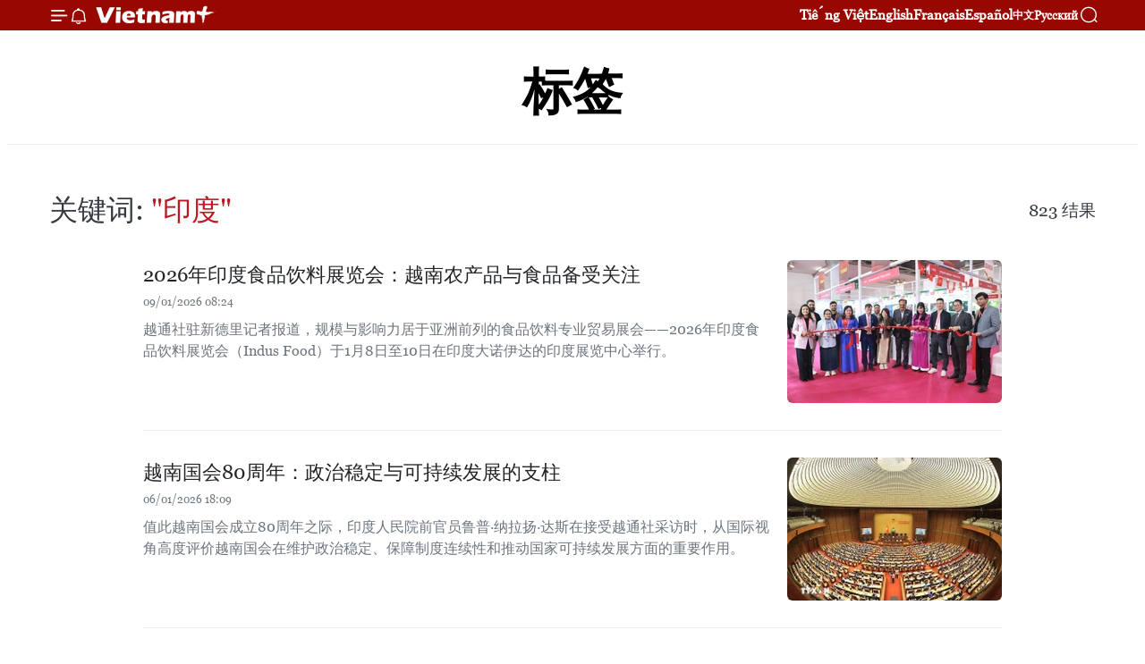

--- FILE ---
content_type: text/html;charset=utf-8
request_url: https://zh.vietnamplus.vn/%E5%8D%B0%E5%BA%A6-tag158.vnp
body_size: 15791
content:
<!DOCTYPE html> <html lang="zh" class="cn"> <head> <title>印度 | Vietnam+ (VietnamPlus)</title> <meta name="description" content="Tin tức, hình ảnh, video clip MỚI NHẤT về 印度 đang được dư luận quan tâm, cập nhật tin tuc 24h trong ngày tại Vietnam+ (VietnamPlus)"/> <meta name="keywords" content="印度, tin tuc , hinh anh , video clip "/> <meta name="news_keywords" content="印度, tin tuc , hinh anh , video clip "/> <meta http-equiv="Content-Type" content="text/html; charset=utf-8" /> <meta http-equiv="X-UA-Compatible" content="IE=edge"/> <meta http-equiv="refresh" content="1800" /> <meta name="revisit-after" content="1 days" /> <meta name="viewport" content="width=device-width, initial-scale=1"> <meta http-equiv="content-language" content="vi" /> <meta name="format-detection" content="telephone=no"/> <meta name="format-detection" content="address=no"/> <meta name="apple-mobile-web-app-capable" content="yes"> <meta name="apple-mobile-web-app-status-bar-style" content="black"> <meta name="apple-mobile-web-app-title" content="Vietnam+ (VietnamPlus)"/> <meta name="referrer" content="no-referrer-when-downgrade"/> <link rel="shortcut icon" href="https://media.vietnamplus.vn/assets/web/styles/img/favicon.ico" type="image/x-icon" /> <link rel="preconnect" href="https://media.vietnamplus.vn"/> <link rel="dns-prefetch" href="https://media.vietnamplus.vn"/> <link rel="preconnect" href="//www.google-analytics.com" /> <link rel="preconnect" href="//www.googletagmanager.com" /> <link rel="preconnect" href="//stc.za.zaloapp.com" /> <link rel="preconnect" href="//fonts.googleapis.com" /> <link rel="preconnect" href="//pagead2.googlesyndication.com"/> <link rel="preconnect" href="//tpc.googlesyndication.com"/> <link rel="preconnect" href="//securepubads.g.doubleclick.net"/> <link rel="preconnect" href="//accounts.google.com"/> <link rel="preconnect" href="//adservice.google.com"/> <link rel="preconnect" href="//adservice.google.com.vn"/> <link rel="preconnect" href="//www.googletagservices.com"/> <link rel="preconnect" href="//partner.googleadservices.com"/> <link rel="preconnect" href="//tpc.googlesyndication.com"/> <link rel="preconnect" href="//za.zdn.vn"/> <link rel="preconnect" href="//sp.zalo.me"/> <link rel="preconnect" href="//connect.facebook.net"/> <link rel="preconnect" href="//www.facebook.com"/> <link rel="dns-prefetch" href="//www.google-analytics.com" /> <link rel="dns-prefetch" href="//www.googletagmanager.com" /> <link rel="dns-prefetch" href="//stc.za.zaloapp.com" /> <link rel="dns-prefetch" href="//fonts.googleapis.com" /> <link rel="dns-prefetch" href="//pagead2.googlesyndication.com"/> <link rel="dns-prefetch" href="//tpc.googlesyndication.com"/> <link rel="dns-prefetch" href="//securepubads.g.doubleclick.net"/> <link rel="dns-prefetch" href="//accounts.google.com"/> <link rel="dns-prefetch" href="//adservice.google.com"/> <link rel="dns-prefetch" href="//adservice.google.com.vn"/> <link rel="dns-prefetch" href="//www.googletagservices.com"/> <link rel="dns-prefetch" href="//partner.googleadservices.com"/> <link rel="dns-prefetch" href="//tpc.googlesyndication.com"/> <link rel="dns-prefetch" href="//za.zdn.vn"/> <link rel="dns-prefetch" href="//sp.zalo.me"/> <link rel="dns-prefetch" href="//connect.facebook.net"/> <link rel="dns-prefetch" href="//www.facebook.com"/> <link rel="dns-prefetch" href="//graph.facebook.com"/> <link rel="dns-prefetch" href="//static.xx.fbcdn.net"/> <link rel="dns-prefetch" href="//staticxx.facebook.com"/> <script> var cmsConfig = { domainDesktop: 'https://zh.vietnamplus.vn', domainMobile: 'https://zh.vietnamplus.vn', domainApi: 'https://zh-api.vietnamplus.vn', domainStatic: 'https://media.vietnamplus.vn', domainLog: 'https://zh-log.vietnamplus.vn', googleAnalytics: 'G\-6R6V6RSN83', siteId: 0, pageType: 12, objectId: 158, adsZone: 0, allowAds: true, adsLazy: true, antiAdblock: true, }; if (window.location.protocol !== 'https:' && window.location.hostname.indexOf('vietnamplus.vn') !== -1) { window.location = 'https://' + window.location.hostname + window.location.pathname + window.location.hash; } var USER_AGENT=window.navigator&&(window.navigator.userAgent||window.navigator.vendor)||window.opera||"",IS_MOBILE=/Android|webOS|iPhone|iPod|BlackBerry|Windows Phone|IEMobile|Mobile Safari|Opera Mini/i.test(USER_AGENT),IS_REDIRECT=!1;function setCookie(e,o,i){var n=new Date,i=(n.setTime(n.getTime()+24*i*60*60*1e3),"expires="+n.toUTCString());document.cookie=e+"="+o+"; "+i+";path=/;"}function getCookie(e){var o=document.cookie.indexOf(e+"="),i=o+e.length+1;return!o&&e!==document.cookie.substring(0,e.length)||-1===o?null:(-1===(e=document.cookie.indexOf(";",i))&&(e=document.cookie.length),unescape(document.cookie.substring(i,e)))}IS_MOBILE&&getCookie("isDesktop")&&(setCookie("isDesktop",1,-1),window.location=window.location.pathname.replace(".amp", ".vnp")+window.location.search,IS_REDIRECT=!0); </script> <meta property="fb:pages" content="120834779440" /> <meta property="fb:app_id" content="1960985707489919" /> <meta name="author" content="Vietnam+ (VietnamPlus)" /> <meta name="copyright" content="Copyright © 2026 by Vietnam+ (VietnamPlus)" /> <meta name="RATING" content="GENERAL" /> <meta name="GENERATOR" content="Vietnam+ (VietnamPlus)" /> <meta content="Vietnam+ (VietnamPlus)" itemprop="sourceOrganization" name="source"/> <meta content="news" itemprop="genre" name="medium"/> <meta name="robots" content="noarchive, max-image-preview:large, index, follow" /> <meta name="GOOGLEBOT" content="noarchive, max-image-preview:large, index, follow" /> <link rel="canonical" href="https://zh.vietnamplus.vn/tag/印度-tag158.vnp" /> <meta property="og:site_name" content="Vietnam+ (VietnamPlus)"/> <meta property="og:rich_attachment" content="true"/> <meta property="og:type" content="website"/> <meta property="og:url" content="https://zh.vietnamplus.vn/tag/印度-tag158.vnp"/> <meta property="og:image" content="https://media.vietnamplus.vn/assets/web/styles/img/social-share.jpg"/> <meta property="og:image:width" content="1200"/> <meta property="og:image:height" content="630"/> <meta property="og:title" content="印度"/> <meta property="og:description" content="Tin tức, hình ảnh, video clip MỚI NHẤT về 印度 đang được dư luận quan tâm, cập nhật tin tuc 24h trong ngày tại Vietnam+ (VietnamPlus)"/> <meta name="twitter:card" value="summary"/> <meta name="twitter:url" content="https://zh.vietnamplus.vn/tag/印度-tag158.vnp"/> <meta name="twitter:title" content="印度"/> <meta name="twitter:description" content="Tin tức, hình ảnh, video clip MỚI NHẤT về 印度 đang được dư luận quan tâm, cập nhật tin tuc 24h trong ngày tại Vietnam+ (VietnamPlus)"/> <meta name="twitter:image" content="https://media.vietnamplus.vn/assets/web/styles/img/social-share.jpg"/> <meta name="twitter:site" content="@Vietnam+ (VietnamPlus)"/> <meta name="twitter:creator" content="@Vietnam+ (VietnamPlus)"/> <script type="application/ld+json"> { "@context": "http://schema.org", "@type": "Organization", "name": "Vietnam+ (VietnamPlus)", "url": "https://zh.vietnamplus.vn", "logo": "https://media.vietnamplus.vn/assets/web/styles/img/logo.png", "foundingDate": "2008", "founders": [ { "@type": "Person", "name": "Thông tấn xã Việt Nam (TTXVN)" } ], "address": [ { "@type": "PostalAddress", "streetAddress": "Số 05 Lý Thường Kiệt - Hà Nội - Việt Nam", "addressLocality": "Hà Nội City", "addressRegion": "Northeast", "postalCode": "100000", "addressCountry": "VNM" } ], "contactPoint": [ { "@type": "ContactPoint", "telephone": "+84-243-941-1349", "contactType": "customer service" }, { "@type": "ContactPoint", "telephone": "+84-243-941-1348", "contactType": "customer service" } ], "sameAs": [ "https://www.facebook.com/VietnamPlus", "https://www.tiktok.com/@vietnamplus", "https://twitter.com/vietnamplus", "https://www.youtube.com/c/BaoVietnamPlus" ] } </script> <script type="application/ld+json"> { "@context" : "https://schema.org", "@type" : "WebSite", "name": "Vietnam+ (VietnamPlus)", "url": "https://zh.vietnamplus.vn", "alternateName" : "Báo điện tử VIETNAMPLUS, Cơ quan của Thông tấn xã Việt Nam (TTXVN)", "potentialAction": { "@type": "SearchAction", "target": { "@type": "EntryPoint", "urlTemplate": "https://zh.vietnamplus.vn/search/?q={search_term_string}" }, "query-input": "required name=search_term_string" } } </script> <script type="application/ld+json"> { "@context":"http://schema.org", "@type":"BreadcrumbList", "itemListElement":[ { "@type":"ListItem", "position":1, "item":{ "@id":"https://zh.vietnamplus.vn/tag/印度-tag158.vnp", "name":"印度" } } ] } </script> <link rel="preload" href="https://media.vietnamplus.vn/assets/web/styles/css/main.min-1.0.14.css" as="style"> <link rel="preload" href="https://media.vietnamplus.vn/assets/web/js/main.min-1.0.33.js" as="script"> <link id="cms-style" rel="stylesheet" href="https://media.vietnamplus.vn/assets/web/styles/css/main.min-1.0.14.css"> <script type="text/javascript"> var _metaOgUrl = 'https://zh.vietnamplus.vn/tag/印度-tag158.vnp'; var page_title = document.title; var tracked_url = window.location.pathname + window.location.search + window.location.hash; </script> <script async="" src="https://www.googletagmanager.com/gtag/js?id=G-6R6V6RSN83"></script> <script> window.dataLayer = window.dataLayer || []; function gtag(){dataLayer.push(arguments);} gtag('js', new Date()); gtag('config', 'G-6R6V6RSN83'); </script> <script async src="https://sp.zalo.me/plugins/sdk.js"></script> </head> <body class=""> <div id="sdaWeb_SdaMasthead" class="rennab rennab-top" data-platform="1" data-position="Web_SdaMasthead"> </div> <header class=" site-header"> <div class="sticky"> <div class="container"> <i class="ic-menu"></i> <i class="ic-bell"></i> <div id="header-news" class="pick-news hidden" data-source="header-latest-news"></div> <a class="small-logo" href="/" title="Vietnam+ (VietnamPlus)">Vietnam+ (VietnamPlus)</a> <ul class="menu"> <li> <a href="https://www.vietnamplus.vn" title="Tiếng Việt" target="_blank">Tiếng Việt</a> </li> <li> <a href="https://en.vietnamplus.vn" title="English" target="_blank" rel="nofollow">English</a> </li> <li> <a href="https://fr.vietnamplus.vn" title="Français" target="_blank" rel="nofollow">Français</a> </li> <li> <a href="https://es.vietnamplus.vn" title="Español" target="_blank" rel="nofollow">Español</a> </li> <li> <a href="https://zh.vietnamplus.vn" title="中文" target="_blank" rel="nofollow">中文</a> </li> <li> <a href="https://ru.vietnamplus.vn" title="Русский" target="_blank" rel="nofollow">Русский</a> </li> </ul> <div class="search-wrapper"> <i class="ic-search"></i> <input type="text" class="search txtsearch" placeholder="关键词"> </div> </div> </div> </header> <div class="site-body"> <div id="sdaWeb_SdaBackground" class="rennab " data-platform="1" data-position="Web_SdaBackground"> </div> <div class="container"> <div class="breadcrumb"> <h2 class="main"> <a href="/" title="印度">标签</a> </h2> </div> <div id="sdaWeb_SdaTop" class="rennab " data-platform="1" data-position="Web_SdaTop"> </div> <div class="search-tags"> <div class="region-text"> <h1 class="keywords">关键词: <span class="search-keyword">"印度"</span></h1> <p class="result"><span class="total-result">823</span> 结果</p> </div> </div> <div class="timeline secondary content-list"> <article class="story" data-id="254858"> <figure class="story__thumb"> <a class="cms-link" href="https://zh.vietnamplus.vn/article-post254858.vnp" title="2026年印度食品饮料展览会：越南农产品与食品备受关注"> <img class="lazyload" src="[data-uri]" data-src="https://mediazh.vietnamplus.vn/images/[base64]/vna-potal-nong-san-thuc-pham-viet-nam-thu-hut-su-quan-tam-tai-indusfood-2026-8519645.jpg.webp" data-srcset="https://mediazh.vietnamplus.vn/images/[base64]/vna-potal-nong-san-thuc-pham-viet-nam-thu-hut-su-quan-tam-tai-indusfood-2026-8519645.jpg.webp 1x, https://mediazh.vietnamplus.vn/images/[base64]/vna-potal-nong-san-thuc-pham-viet-nam-thu-hut-su-quan-tam-tai-indusfood-2026-8519645.jpg.webp 2x" alt="2026年印度食品饮料展览会上越南展位剪彩仪式。图自越通社"> <noscript><img src="https://mediazh.vietnamplus.vn/images/[base64]/vna-potal-nong-san-thuc-pham-viet-nam-thu-hut-su-quan-tam-tai-indusfood-2026-8519645.jpg.webp" srcset="https://mediazh.vietnamplus.vn/images/[base64]/vna-potal-nong-san-thuc-pham-viet-nam-thu-hut-su-quan-tam-tai-indusfood-2026-8519645.jpg.webp 1x, https://mediazh.vietnamplus.vn/images/[base64]/vna-potal-nong-san-thuc-pham-viet-nam-thu-hut-su-quan-tam-tai-indusfood-2026-8519645.jpg.webp 2x" alt="2026年印度食品饮料展览会上越南展位剪彩仪式。图自越通社" class="image-fallback"></noscript> </a> </figure> <h2 class="story__heading" data-tracking="254858"> <a class=" cms-link" href="https://zh.vietnamplus.vn/article-post254858.vnp" title="2026年印度食品饮料展览会：越南农产品与食品备受关注"> 2026年印度食品饮料展览会：越南农产品与食品备受关注 </a> </h2> <time class="time" datetime="2026-01-09T15:24:18+0700" data-time="1767947058"> 09/01/2026 15:24 </time> <div class="story__summary story__shorten"> <p>越通社驻新德里记者报道，规模与影响力居于亚洲前列的食品饮料专业贸易展会——2026年印度食品饮料展览会（Indus Food）于1月8日至10日在印度大诺伊达的印度展览中心举行。</p> </div> </article> <article class="story" data-id="254675"> <figure class="story__thumb"> <a class="cms-link" href="https://zh.vietnamplus.vn/article-post254675.vnp" title="越南国会80周年：政治稳定与可持续发展的支柱"> <img class="lazyload" src="[data-uri]" data-src="https://mediazh.vietnamplus.vn/images/a1ac926228b315f11a89d21ccee5119767733237ec57a61aae4a62394c898dc80f5058a22a8c1b48de4307b92122adb9a0942a9a568fc9b0ca3257ded2e32d14/0401-quoc-hoi-2.jpg.webp" data-srcset="https://mediazh.vietnamplus.vn/images/a1ac926228b315f11a89d21ccee5119767733237ec57a61aae4a62394c898dc80f5058a22a8c1b48de4307b92122adb9a0942a9a568fc9b0ca3257ded2e32d14/0401-quoc-hoi-2.jpg.webp 1x, https://mediazh.vietnamplus.vn/images/540fb9ae416927b01b7a6315486bb2db67733237ec57a61aae4a62394c898dc80f5058a22a8c1b48de4307b92122adb9a0942a9a568fc9b0ca3257ded2e32d14/0401-quoc-hoi-2.jpg.webp 2x" alt="第十五届国会第十次会议全景。图自越通社"> <noscript><img src="https://mediazh.vietnamplus.vn/images/a1ac926228b315f11a89d21ccee5119767733237ec57a61aae4a62394c898dc80f5058a22a8c1b48de4307b92122adb9a0942a9a568fc9b0ca3257ded2e32d14/0401-quoc-hoi-2.jpg.webp" srcset="https://mediazh.vietnamplus.vn/images/a1ac926228b315f11a89d21ccee5119767733237ec57a61aae4a62394c898dc80f5058a22a8c1b48de4307b92122adb9a0942a9a568fc9b0ca3257ded2e32d14/0401-quoc-hoi-2.jpg.webp 1x, https://mediazh.vietnamplus.vn/images/540fb9ae416927b01b7a6315486bb2db67733237ec57a61aae4a62394c898dc80f5058a22a8c1b48de4307b92122adb9a0942a9a568fc9b0ca3257ded2e32d14/0401-quoc-hoi-2.jpg.webp 2x" alt="第十五届国会第十次会议全景。图自越通社" class="image-fallback"></noscript> </a> </figure> <h2 class="story__heading" data-tracking="254675"> <a class=" cms-link" href="https://zh.vietnamplus.vn/article-post254675.vnp" title="越南国会80周年：政治稳定与可持续发展的支柱"> 越南国会80周年：政治稳定与可持续发展的支柱 </a> </h2> <time class="time" datetime="2026-01-07T01:09:59+0700" data-time="1767722999"> 07/01/2026 01:09 </time> <div class="story__summary story__shorten"> <p>值此越南国会成立80周年之际，印度人民院前官员鲁普·纳拉扬·达斯在接受越通社采访时，从国际视角高度评价越南国会在维护政治稳定、保障制度连续性和推动国家可持续发展方面的重要作用。</p> </div> </article> <article class="story" data-id="253546"> <figure class="story__thumb"> <a class="cms-link" href="https://zh.vietnamplus.vn/article-post253546.vnp" title="印度至富国系列直飞航线开通"> <img class="lazyload" src="[data-uri]" data-src="https://mediazh.vietnamplus.vn/images/0bb30c1d9e39d3ea5537726c1792578a59addb50fda2ce106a82974cd22a7e87f2b02c9e8199ae0d1333c4c1a2dee883/capture1.png.webp" data-srcset="https://mediazh.vietnamplus.vn/images/0bb30c1d9e39d3ea5537726c1792578a59addb50fda2ce106a82974cd22a7e87f2b02c9e8199ae0d1333c4c1a2dee883/capture1.png.webp 1x, https://mediazh.vietnamplus.vn/images/218ed92fadd1b92ba492abdac80757e959addb50fda2ce106a82974cd22a7e87f2b02c9e8199ae0d1333c4c1a2dee883/capture1.png.webp 2x" alt="印度航空预计每趟航班服务约 160 名乘客，一个月内将有约 1400 名印度游客抵达富国岛。图自西贡解放报"> <noscript><img src="https://mediazh.vietnamplus.vn/images/0bb30c1d9e39d3ea5537726c1792578a59addb50fda2ce106a82974cd22a7e87f2b02c9e8199ae0d1333c4c1a2dee883/capture1.png.webp" srcset="https://mediazh.vietnamplus.vn/images/0bb30c1d9e39d3ea5537726c1792578a59addb50fda2ce106a82974cd22a7e87f2b02c9e8199ae0d1333c4c1a2dee883/capture1.png.webp 1x, https://mediazh.vietnamplus.vn/images/218ed92fadd1b92ba492abdac80757e959addb50fda2ce106a82974cd22a7e87f2b02c9e8199ae0d1333c4c1a2dee883/capture1.png.webp 2x" alt="印度航空预计每趟航班服务约 160 名乘客，一个月内将有约 1400 名印度游客抵达富国岛。图自西贡解放报" class="image-fallback"></noscript> </a> </figure> <h2 class="story__heading" data-tracking="253546"> <a class=" cms-link" href="https://zh.vietnamplus.vn/article-post253546.vnp" title="印度至富国系列直飞航线开通"> 印度至富国系列直飞航线开通 </a> </h2> <time class="time" datetime="2025-12-11T16:51:50+0700" data-time="1765446710"> 11/12/2025 16:51 </time> <div class="story__summary story__shorten"> <p>12 月 10 日凌晨 2 点，首趟从印度新德里直飞、载有 180 名印度旅客的航班抵达了安江省富国岛机场，正式开启他们在“珍珠岛”的探索与度假行程。</p> </div> </article> <article class="story" data-id="253418"> <figure class="story__thumb"> <a class="cms-link" href="https://zh.vietnamplus.vn/article-post253418.vnp" title="越南Vingroup与印度特伦甘纳邦签署战略合作备忘录 拟投资30亿美元构建多领域生态体系"> <img class="lazyload" src="[data-uri]" data-src="https://mediazh.vietnamplus.vn/images/f953a5c97fc80ef61237b4736f82ef8f5527c3621def6facb6198b09768e5064bc14154f77ef678bd2235caf993aca11e5dda25bf0369befcda5ca44bb39fc4b/capture-575.png.webp" data-srcset="https://mediazh.vietnamplus.vn/images/f953a5c97fc80ef61237b4736f82ef8f5527c3621def6facb6198b09768e5064bc14154f77ef678bd2235caf993aca11e5dda25bf0369befcda5ca44bb39fc4b/capture-575.png.webp 1x, https://mediazh.vietnamplus.vn/images/193fd2c97a90928d6b0fc11a9bcbbd185527c3621def6facb6198b09768e5064bc14154f77ef678bd2235caf993aca11e5dda25bf0369befcda5ca44bb39fc4b/capture-575.png.webp 2x" alt="越南大型综合企业集团Vingroup与印度特伦甘纳邦政府代表正式签署谅解备忘录。Vingroup供图"> <noscript><img src="https://mediazh.vietnamplus.vn/images/f953a5c97fc80ef61237b4736f82ef8f5527c3621def6facb6198b09768e5064bc14154f77ef678bd2235caf993aca11e5dda25bf0369befcda5ca44bb39fc4b/capture-575.png.webp" srcset="https://mediazh.vietnamplus.vn/images/f953a5c97fc80ef61237b4736f82ef8f5527c3621def6facb6198b09768e5064bc14154f77ef678bd2235caf993aca11e5dda25bf0369befcda5ca44bb39fc4b/capture-575.png.webp 1x, https://mediazh.vietnamplus.vn/images/193fd2c97a90928d6b0fc11a9bcbbd185527c3621def6facb6198b09768e5064bc14154f77ef678bd2235caf993aca11e5dda25bf0369befcda5ca44bb39fc4b/capture-575.png.webp 2x" alt="越南大型综合企业集团Vingroup与印度特伦甘纳邦政府代表正式签署谅解备忘录。Vingroup供图" class="image-fallback"></noscript> </a> </figure> <h2 class="story__heading" data-tracking="253418"> <a class=" cms-link" href="https://zh.vietnamplus.vn/article-post253418.vnp" title="越南Vingroup与印度特伦甘纳邦签署战略合作备忘录 拟投资30亿美元构建多领域生态体系"> 越南Vingroup与印度特伦甘纳邦签署战略合作备忘录 拟投资30亿美元构建多领域生态体系 </a> </h2> <time class="time" datetime="2025-12-09T16:48:21+0700" data-time="1765273701"> 09/12/2025 16:48 </time> <div class="story__summary story__shorten"> <p>越南大型综合企业集团Vingroup宣布，在“特伦甘纳崛起全球峰会”期间，与印度特伦甘纳邦政府正式签署谅解备忘录。根据协议，Vingroup计划分阶段投资约30亿美元，在特伦甘纳邦开发涵盖多领域的综合性产业生态体系。</p> </div> </article> <article class="story" data-id="252852"> <figure class="story__thumb"> <a class="cms-link" href="https://zh.vietnamplus.vn/article-post252852.vnp" title="越南与印度开展维和实地综合演习"> <img class="lazyload" src="[data-uri]" data-src="https://mediazh.vietnamplus.vn/images/a1ac926228b315f11a89d21ccee5119712457b076391cb7628271b381657edd569c7ddf320f669b176f5b86ca737b252/an-do.jpg.webp" data-srcset="https://mediazh.vietnamplus.vn/images/a1ac926228b315f11a89d21ccee5119712457b076391cb7628271b381657edd569c7ddf320f669b176f5b86ca737b252/an-do.jpg.webp 1x, https://mediazh.vietnamplus.vn/images/540fb9ae416927b01b7a6315486bb2db12457b076391cb7628271b381657edd569c7ddf320f669b176f5b86ca737b252/an-do.jpg.webp 2x" alt="越南与印度开展维和实地综合演习。图自越通社"> <noscript><img src="https://mediazh.vietnamplus.vn/images/a1ac926228b315f11a89d21ccee5119712457b076391cb7628271b381657edd569c7ddf320f669b176f5b86ca737b252/an-do.jpg.webp" srcset="https://mediazh.vietnamplus.vn/images/a1ac926228b315f11a89d21ccee5119712457b076391cb7628271b381657edd569c7ddf320f669b176f5b86ca737b252/an-do.jpg.webp 1x, https://mediazh.vietnamplus.vn/images/540fb9ae416927b01b7a6315486bb2db12457b076391cb7628271b381657edd569c7ddf320f669b176f5b86ca737b252/an-do.jpg.webp 2x" alt="越南与印度开展维和实地综合演习。图自越通社" class="image-fallback"></noscript> </a> </figure> <h2 class="story__heading" data-tracking="252852"> <a class=" cms-link" href="https://zh.vietnamplus.vn/article-post252852.vnp" title="越南与印度开展维和实地综合演习"> 越南与印度开展维和实地综合演习 </a> </h2> <time class="time" datetime="2025-11-27T16:12:06+0700" data-time="1764234726"> 27/11/2025 16:12 </time> <div class="story__summary story__shorten"> <p>在2025年越南与印度联合国维和双边演习（VINBAX 2025）框架下，11月27日，越南国防部维和局在河内与印度各相关机关及单位联合举行维和实地综合演习。</p> </div> </article> <div id="sdaWeb_SdaNative1" class="rennab " data-platform="1" data-position="Web_SdaNative1"> </div> <article class="story" data-id="252090"> <figure class="story__thumb"> <a class="cms-link" href="https://zh.vietnamplus.vn/article-post252090.vnp" title="2025创业航班：越南与印度科技与创业合作的新平台"> <img class="lazyload" src="[data-uri]" data-src="https://mediazh.vietnamplus.vn/images/[base64]/vna-potal-startup-flight-2025-be-phong-cho-hop-tac-cong-nghe-va-khoi-nghiep-viet-an-stand.jpg.webp" data-srcset="https://mediazh.vietnamplus.vn/images/[base64]/vna-potal-startup-flight-2025-be-phong-cho-hop-tac-cong-nghe-va-khoi-nghiep-viet-an-stand.jpg.webp 1x, https://mediazh.vietnamplus.vn/images/[base64]/vna-potal-startup-flight-2025-be-phong-cho-hop-tac-cong-nghe-va-khoi-nghiep-viet-an-stand.jpg.webp 2x" alt="双方签署合作备忘录。图自越通社"> <noscript><img src="https://mediazh.vietnamplus.vn/images/[base64]/vna-potal-startup-flight-2025-be-phong-cho-hop-tac-cong-nghe-va-khoi-nghiep-viet-an-stand.jpg.webp" srcset="https://mediazh.vietnamplus.vn/images/[base64]/vna-potal-startup-flight-2025-be-phong-cho-hop-tac-cong-nghe-va-khoi-nghiep-viet-an-stand.jpg.webp 1x, https://mediazh.vietnamplus.vn/images/[base64]/vna-potal-startup-flight-2025-be-phong-cho-hop-tac-cong-nghe-va-khoi-nghiep-viet-an-stand.jpg.webp 2x" alt="双方签署合作备忘录。图自越通社" class="image-fallback"></noscript> </a> </figure> <h2 class="story__heading" data-tracking="252090"> <a class=" cms-link" href="https://zh.vietnamplus.vn/article-post252090.vnp" title="2025创业航班：越南与印度科技与创业合作的新平台"> 2025创业航班：越南与印度科技与创业合作的新平台 </a> </h2> <time class="time" datetime="2025-11-12T15:42:31+0700" data-time="1762936951"> 12/11/2025 15:42 </time> <div class="story__summary story__shorten"> <p>11月11日，“2025创业航班”（Startup Flight 2025）活动在印度北方邦阿米提大学（Amity University）举行。</p> </div> </article> <article class="story" data-id="252074"> <figure class="story__thumb"> <a class="cms-link" href="https://zh.vietnamplus.vn/article-post252074.vnp" title="越南与印度推动创新合作"> <img class="lazyload" src="[data-uri]" data-src="https://mediazh.vietnamplus.vn/images/767632203501e16ddbb4a70747b2e3cd1a3cbc41011517eb7152f8b6a9d1ec7e38fb3e01bcddc7c079f836570c44ea7ba0942a9a568fc9b0ca3257ded2e32d14/vietnam-an-do.jpg.webp" data-srcset="https://mediazh.vietnamplus.vn/images/767632203501e16ddbb4a70747b2e3cd1a3cbc41011517eb7152f8b6a9d1ec7e38fb3e01bcddc7c079f836570c44ea7ba0942a9a568fc9b0ca3257ded2e32d14/vietnam-an-do.jpg.webp 1x, https://mediazh.vietnamplus.vn/images/3b3217d8d2ab70855329ef876287329f1a3cbc41011517eb7152f8b6a9d1ec7e38fb3e01bcddc7c079f836570c44ea7ba0942a9a568fc9b0ca3257ded2e32d14/vietnam-an-do.jpg.webp 2x" alt="与会代表合影留念。图自越通社"> <noscript><img src="https://mediazh.vietnamplus.vn/images/767632203501e16ddbb4a70747b2e3cd1a3cbc41011517eb7152f8b6a9d1ec7e38fb3e01bcddc7c079f836570c44ea7ba0942a9a568fc9b0ca3257ded2e32d14/vietnam-an-do.jpg.webp" srcset="https://mediazh.vietnamplus.vn/images/767632203501e16ddbb4a70747b2e3cd1a3cbc41011517eb7152f8b6a9d1ec7e38fb3e01bcddc7c079f836570c44ea7ba0942a9a568fc9b0ca3257ded2e32d14/vietnam-an-do.jpg.webp 1x, https://mediazh.vietnamplus.vn/images/3b3217d8d2ab70855329ef876287329f1a3cbc41011517eb7152f8b6a9d1ec7e38fb3e01bcddc7c079f836570c44ea7ba0942a9a568fc9b0ca3257ded2e32d14/vietnam-an-do.jpg.webp 2x" alt="与会代表合影留念。图自越通社" class="image-fallback"></noscript> </a> </figure> <h2 class="story__heading" data-tracking="252074"> <a class=" cms-link" href="https://zh.vietnamplus.vn/article-post252074.vnp" title="越南与印度推动创新合作"> 越南与印度推动创新合作 </a> </h2> <time class="time" datetime="2025-11-12T10:52:35+0700" data-time="1762919555"> 12/11/2025 10:52 </time> <div class="story__summary story__shorten"> <p>越南与印度的关系正从传统合作向以创新、科技和数字化转型为基础的合作转变。“创新之门”（Innovation Gateway）倡议是一个重要平台，有助于越南初创企业深入了解印度充满活力的创新生态系统，并拓展市场机遇。</p> </div> </article> <article class="story" data-id="252042"> <figure class="story__thumb"> <a class="cms-link" href="https://zh.vietnamplus.vn/article-post252042.vnp" title="2025年越印联合国维和双边演习正式开幕"> <img class="lazyload" src="[data-uri]" data-src="https://mediazh.vietnamplus.vn/images/[base64]/vna-potal-khai-mac-dien-tap-song-phuong-viet-nam-an-do-ve-gghb-lien-hop-quoc-nam-2025-8400093.jpg.webp" data-srcset="https://mediazh.vietnamplus.vn/images/[base64]/vna-potal-khai-mac-dien-tap-song-phuong-viet-nam-an-do-ve-gghb-lien-hop-quoc-nam-2025-8400093.jpg.webp 1x, https://mediazh.vietnamplus.vn/images/[base64]/vna-potal-khai-mac-dien-tap-song-phuong-viet-nam-an-do-ve-gghb-lien-hop-quoc-nam-2025-8400093.jpg.webp 2x" alt="2025年越印联合国维和双边演习开幕式。图自越通社"> <noscript><img src="https://mediazh.vietnamplus.vn/images/[base64]/vna-potal-khai-mac-dien-tap-song-phuong-viet-nam-an-do-ve-gghb-lien-hop-quoc-nam-2025-8400093.jpg.webp" srcset="https://mediazh.vietnamplus.vn/images/[base64]/vna-potal-khai-mac-dien-tap-song-phuong-viet-nam-an-do-ve-gghb-lien-hop-quoc-nam-2025-8400093.jpg.webp 1x, https://mediazh.vietnamplus.vn/images/[base64]/vna-potal-khai-mac-dien-tap-song-phuong-viet-nam-an-do-ve-gghb-lien-hop-quoc-nam-2025-8400093.jpg.webp 2x" alt="2025年越印联合国维和双边演习开幕式。图自越通社" class="image-fallback"></noscript> </a> </figure> <h2 class="story__heading" data-tracking="252042"> <a class=" cms-link" href="https://zh.vietnamplus.vn/article-post252042.vnp" title="2025年越印联合国维和双边演习正式开幕"> 2025年越印联合国维和双边演习正式开幕 </a> </h2> <time class="time" datetime="2025-11-11T16:46:34+0700" data-time="1762854394"> 11/11/2025 16:46 </time> <div class="story__summary story__shorten"> <p>11月11日上午，由越南国防部与印度国防部联合主办的越印联合国维和双边演习（VINBAX 2025）开幕式在第四号国家军事训练中心举行。</p> </div> </article> <article class="story" data-id="251963"> <figure class="story__thumb"> <a class="cms-link" href="https://zh.vietnamplus.vn/article-post251963.vnp" title="越南咖啡品牌进军印度十亿人口市场"> <img class="lazyload" src="[data-uri]" data-src="https://mediazh.vietnamplus.vn/images/a1ac926228b315f11a89d21ccee51197fb518de92996225de2f1f1b68375b97ad71c044191b7ec08860b7f0570dffc39/1.jpg.webp" data-srcset="https://mediazh.vietnamplus.vn/images/a1ac926228b315f11a89d21ccee51197fb518de92996225de2f1f1b68375b97ad71c044191b7ec08860b7f0570dffc39/1.jpg.webp 1x, https://mediazh.vietnamplus.vn/images/540fb9ae416927b01b7a6315486bb2dbfb518de92996225de2f1f1b68375b97ad71c044191b7ec08860b7f0570dffc39/1.jpg.webp 2x" alt="越南咖啡连锁品牌Three O’Clock于11月8日正式登陆印度市场。图自tuoitre.vn"> <noscript><img src="https://mediazh.vietnamplus.vn/images/a1ac926228b315f11a89d21ccee51197fb518de92996225de2f1f1b68375b97ad71c044191b7ec08860b7f0570dffc39/1.jpg.webp" srcset="https://mediazh.vietnamplus.vn/images/a1ac926228b315f11a89d21ccee51197fb518de92996225de2f1f1b68375b97ad71c044191b7ec08860b7f0570dffc39/1.jpg.webp 1x, https://mediazh.vietnamplus.vn/images/540fb9ae416927b01b7a6315486bb2dbfb518de92996225de2f1f1b68375b97ad71c044191b7ec08860b7f0570dffc39/1.jpg.webp 2x" alt="越南咖啡连锁品牌Three O’Clock于11月8日正式登陆印度市场。图自tuoitre.vn" class="image-fallback"></noscript> </a> </figure> <h2 class="story__heading" data-tracking="251963"> <a class=" cms-link" href="https://zh.vietnamplus.vn/article-post251963.vnp" title="越南咖啡品牌进军印度十亿人口市场"> 越南咖啡品牌进军印度十亿人口市场 </a> </h2> <time class="time" datetime="2025-11-10T10:40:29+0700" data-time="1762746029"> 10/11/2025 10:40 </time> <div class="story__summary story__shorten"> <p>越南咖啡连锁品牌Three O’Clock于11月8日正式登陆印度市场，在哈里亚纳邦古尔冈市开设首批三家门店，标志着该品牌将于今年11至12月陆续开业的六家连锁门店正式启航。</p> </div> </article> <article class="story" data-id="251242"> <figure class="story__thumb"> <a class="cms-link" href="https://zh.vietnamplus.vn/article-post251242.vnp" title="第47届东盟峰会：范明政总理提出推动东盟-印度关系的三大方向"> <img class="lazyload" src="[data-uri]" data-src="https://mediazh.vietnamplus.vn/images/[base64]/vna-potal-thu-tuong-tham-du-hoi-nghi-cap-cao-asean-an-do-lan-thu-22-8365244.jpg.webp" data-srcset="https://mediazh.vietnamplus.vn/images/[base64]/vna-potal-thu-tuong-tham-du-hoi-nghi-cap-cao-asean-an-do-lan-thu-22-8365244.jpg.webp 1x, https://mediazh.vietnamplus.vn/images/[base64]/vna-potal-thu-tuong-tham-du-hoi-nghi-cap-cao-asean-an-do-lan-thu-22-8365244.jpg.webp 2x" alt="越南政府总理范明政出席第22届东盟-印度峰会。图自越通社"> <noscript><img src="https://mediazh.vietnamplus.vn/images/[base64]/vna-potal-thu-tuong-tham-du-hoi-nghi-cap-cao-asean-an-do-lan-thu-22-8365244.jpg.webp" srcset="https://mediazh.vietnamplus.vn/images/[base64]/vna-potal-thu-tuong-tham-du-hoi-nghi-cap-cao-asean-an-do-lan-thu-22-8365244.jpg.webp 1x, https://mediazh.vietnamplus.vn/images/[base64]/vna-potal-thu-tuong-tham-du-hoi-nghi-cap-cao-asean-an-do-lan-thu-22-8365244.jpg.webp 2x" alt="越南政府总理范明政出席第22届东盟-印度峰会。图自越通社" class="image-fallback"></noscript> </a> </figure> <h2 class="story__heading" data-tracking="251242"> <a class=" cms-link" href="https://zh.vietnamplus.vn/article-post251242.vnp" title="第47届东盟峰会：范明政总理提出推动东盟-印度关系的三大方向"> 第47届东盟峰会：范明政总理提出推动东盟-印度关系的三大方向 </a> </h2> <time class="time" datetime="2025-10-26T20:46:42+0700" data-time="1761486402"> 26/10/2025 20:46 </time> <div class="story__summary story__shorten"> <p>10月26日下午，越南政府总理范明政与东盟各国领导人同印度总理纳伦德拉·莫迪共同出席第22届东盟-印度峰会。</p> </div> </article> <article class="story" data-id="250597"> <figure class="story__thumb"> <a class="cms-link" href="https://zh.vietnamplus.vn/article-post250597.vnp" title="印度与印尼举行“萨穆德拉·沙克提”海上联合演习"> <img class="lazyload" src="[data-uri]" data-src="https://mediazh.vietnamplus.vn/images/767632203501e16ddbb4a70747b2e3cd2b5c37ab07aebd98ae947dfb35edcee0175cf1d99b6c3817f2e28e0c57bd558eb42abea2ef120e8a688f9b077128cf26e5dda25bf0369befcda5ca44bb39fc4b/an-do-indonesia-tap-tran.jpg.webp" data-srcset="https://mediazh.vietnamplus.vn/images/767632203501e16ddbb4a70747b2e3cd2b5c37ab07aebd98ae947dfb35edcee0175cf1d99b6c3817f2e28e0c57bd558eb42abea2ef120e8a688f9b077128cf26e5dda25bf0369befcda5ca44bb39fc4b/an-do-indonesia-tap-tran.jpg.webp 1x, https://mediazh.vietnamplus.vn/images/3b3217d8d2ab70855329ef876287329f2b5c37ab07aebd98ae947dfb35edcee0175cf1d99b6c3817f2e28e0c57bd558eb42abea2ef120e8a688f9b077128cf26e5dda25bf0369befcda5ca44bb39fc4b/an-do-indonesia-tap-tran.jpg.webp 2x" alt="印度与印尼举行“萨穆德拉·沙克提”海上联合演习。图自DD News"> <noscript><img src="https://mediazh.vietnamplus.vn/images/767632203501e16ddbb4a70747b2e3cd2b5c37ab07aebd98ae947dfb35edcee0175cf1d99b6c3817f2e28e0c57bd558eb42abea2ef120e8a688f9b077128cf26e5dda25bf0369befcda5ca44bb39fc4b/an-do-indonesia-tap-tran.jpg.webp" srcset="https://mediazh.vietnamplus.vn/images/767632203501e16ddbb4a70747b2e3cd2b5c37ab07aebd98ae947dfb35edcee0175cf1d99b6c3817f2e28e0c57bd558eb42abea2ef120e8a688f9b077128cf26e5dda25bf0369befcda5ca44bb39fc4b/an-do-indonesia-tap-tran.jpg.webp 1x, https://mediazh.vietnamplus.vn/images/3b3217d8d2ab70855329ef876287329f2b5c37ab07aebd98ae947dfb35edcee0175cf1d99b6c3817f2e28e0c57bd558eb42abea2ef120e8a688f9b077128cf26e5dda25bf0369befcda5ca44bb39fc4b/an-do-indonesia-tap-tran.jpg.webp 2x" alt="印度与印尼举行“萨穆德拉·沙克提”海上联合演习。图自DD News" class="image-fallback"></noscript> </a> </figure> <h2 class="story__heading" data-tracking="250597"> <a class=" cms-link" href="https://zh.vietnamplus.vn/article-post250597.vnp" title="印度与印尼举行“萨穆德拉·沙克提”海上联合演习"> 印度与印尼举行“萨穆德拉·沙克提”海上联合演习 </a> </h2> <time class="time" datetime="2025-10-16T10:55:35+0700" data-time="1760586935"> 16/10/2025 10:55 </time> <div class="story__summary story__shorten"> <p>据越通社驻新德里记者报道，印度与印度尼西亚海军于10月14日至17日在印度东南部安得拉邦维沙卡帕特南市沿海水域举行代号为“萨穆德拉·沙克提”（意为“海洋力量”）的第五次海上联合演习。</p> </div> </article> <article class="story" data-id="248179"> <figure class="story__thumb"> <a class="cms-link" href="https://zh.vietnamplus.vn/article-post248179.vnp" title="印度 GST 改革浪潮下的越南企业"> <img class="lazyload" src="[data-uri]" data-src="https://mediazh.vietnamplus.vn/images/f953a5c97fc80ef61237b4736f82ef8f475b2023e69ad621b02b1e37eaa8a8e0b8a1254b2b441eac04d90bf2051a0dcd6088d2cb28356d19c6af834d7b6e746b/cai-cach-thue.png.webp" data-srcset="https://mediazh.vietnamplus.vn/images/f953a5c97fc80ef61237b4736f82ef8f475b2023e69ad621b02b1e37eaa8a8e0b8a1254b2b441eac04d90bf2051a0dcd6088d2cb28356d19c6af834d7b6e746b/cai-cach-thue.png.webp 1x, https://mediazh.vietnamplus.vn/images/193fd2c97a90928d6b0fc11a9bcbbd18475b2023e69ad621b02b1e37eaa8a8e0b8a1254b2b441eac04d90bf2051a0dcd6088d2cb28356d19c6af834d7b6e746b/cai-cach-thue.png.webp 2x" alt="主题为“印度税收政策调整及其对越南企业的影响”的线上研讨会。图自《工贸报》"> <noscript><img src="https://mediazh.vietnamplus.vn/images/f953a5c97fc80ef61237b4736f82ef8f475b2023e69ad621b02b1e37eaa8a8e0b8a1254b2b441eac04d90bf2051a0dcd6088d2cb28356d19c6af834d7b6e746b/cai-cach-thue.png.webp" srcset="https://mediazh.vietnamplus.vn/images/f953a5c97fc80ef61237b4736f82ef8f475b2023e69ad621b02b1e37eaa8a8e0b8a1254b2b441eac04d90bf2051a0dcd6088d2cb28356d19c6af834d7b6e746b/cai-cach-thue.png.webp 1x, https://mediazh.vietnamplus.vn/images/193fd2c97a90928d6b0fc11a9bcbbd18475b2023e69ad621b02b1e37eaa8a8e0b8a1254b2b441eac04d90bf2051a0dcd6088d2cb28356d19c6af834d7b6e746b/cai-cach-thue.png.webp 2x" alt="主题为“印度税收政策调整及其对越南企业的影响”的线上研讨会。图自《工贸报》" class="image-fallback"></noscript> </a> </figure> <h2 class="story__heading" data-tracking="248179"> <a class=" cms-link" href="https://zh.vietnamplus.vn/article-post248179.vnp" title="印度 GST 改革浪潮下的越南企业"> 印度 GST 改革浪潮下的越南企业 </a> </h2> <time class="time" datetime="2025-09-18T10:19:58+0700" data-time="1758165598"> 18/09/2025 10:19 </time> <div class="story__summary story__shorten"> <p>当地时间 9 月 17 日下午，越南驻印度商务处与印度毕马威（KPMG）咨询公司联合举办了主题为“印度税收政策调整及其对越南企业的影响”的线上研讨会。会议旨在帮助越南企业及时掌握印度重大税制改革动向，从而制定合适的应对战略。</p> </div> </article> <article class="story" data-id="247671"> <figure class="story__thumb"> <a class="cms-link" href="https://zh.vietnamplus.vn/article-post247671.vnp" title="充满爱情与越南文化气息的电影作品《Love in Vietnam》在印度放映"> <img class="lazyload" src="[data-uri]" data-src="https://mediazh.vietnamplus.vn/images/a1ac926228b315f11a89d21ccee51197ac3a3651d25dfd0a6105951078847af65998c3b9ff22ec4dcccb24f97a0a2f449a1418355a2b3f7bdbb6d4468e12f5c7/love-in-vn-ok.jpg.webp" data-srcset="https://mediazh.vietnamplus.vn/images/a1ac926228b315f11a89d21ccee51197ac3a3651d25dfd0a6105951078847af65998c3b9ff22ec4dcccb24f97a0a2f449a1418355a2b3f7bdbb6d4468e12f5c7/love-in-vn-ok.jpg.webp 1x, https://mediazh.vietnamplus.vn/images/540fb9ae416927b01b7a6315486bb2dbac3a3651d25dfd0a6105951078847af65998c3b9ff22ec4dcccb24f97a0a2f449a1418355a2b3f7bdbb6d4468e12f5c7/love-in-vn-ok.jpg.webp 2x" alt="充满爱情与越南文化气息的电影作品《Love in Vietnam》在印度放映"> <noscript><img src="https://mediazh.vietnamplus.vn/images/a1ac926228b315f11a89d21ccee51197ac3a3651d25dfd0a6105951078847af65998c3b9ff22ec4dcccb24f97a0a2f449a1418355a2b3f7bdbb6d4468e12f5c7/love-in-vn-ok.jpg.webp" srcset="https://mediazh.vietnamplus.vn/images/a1ac926228b315f11a89d21ccee51197ac3a3651d25dfd0a6105951078847af65998c3b9ff22ec4dcccb24f97a0a2f449a1418355a2b3f7bdbb6d4468e12f5c7/love-in-vn-ok.jpg.webp 1x, https://mediazh.vietnamplus.vn/images/540fb9ae416927b01b7a6315486bb2dbac3a3651d25dfd0a6105951078847af65998c3b9ff22ec4dcccb24f97a0a2f449a1418355a2b3f7bdbb6d4468e12f5c7/love-in-vn-ok.jpg.webp 2x" alt="充满爱情与越南文化气息的电影作品《Love in Vietnam》在印度放映" class="image-fallback"></noscript> </a> </figure> <h2 class="story__heading" data-tracking="247671"> <a class=" cms-link" href="https://zh.vietnamplus.vn/article-post247671.vnp" title="充满爱情与越南文化气息的电影作品《Love in Vietnam》在印度放映"> <i class="ic-video"></i> 充满爱情与越南文化气息的电影作品《Love in Vietnam》在印度放映 </a> </h2> <time class="time" datetime="2025-09-08T16:56:28+0700" data-time="1757325388"> 08/09/2025 16:56 </time> <div class="story__summary story__shorten"> <p>9月7日下午，印度创新公司与越南萨姆滕山(Samten Hills)影业公司合作拍摄的电影《Love in Vietnam》在印度首都新德里正式首映，吸引了两国众多观众的关注。</p> </div> </article> <article class="story" data-id="247620"> <figure class="story__thumb"> <a class="cms-link" href="https://zh.vietnamplus.vn/article-post247620.vnp" title="VinFast在印度开售两款电动SUV VF6和VF7"> <img class="lazyload" src="[data-uri]" data-src="https://mediazh.vietnamplus.vn/images/0da43db9af6bb1259835c509447ea76570a7839271abd93139f21bb73e1d8a971e9132138446f8c8afc5580743cb00009a1418355a2b3f7bdbb6d4468e12f5c7/suv.jpg.webp" data-srcset="https://mediazh.vietnamplus.vn/images/0da43db9af6bb1259835c509447ea76570a7839271abd93139f21bb73e1d8a971e9132138446f8c8afc5580743cb00009a1418355a2b3f7bdbb6d4468e12f5c7/suv.jpg.webp 1x, https://mediazh.vietnamplus.vn/images/2574f846d5029abe31fb3bee27fbb5aa70a7839271abd93139f21bb73e1d8a971e9132138446f8c8afc5580743cb00009a1418355a2b3f7bdbb6d4468e12f5c7/suv.jpg.webp 2x" alt="VF7电动车。图自越通社"> <noscript><img src="https://mediazh.vietnamplus.vn/images/0da43db9af6bb1259835c509447ea76570a7839271abd93139f21bb73e1d8a971e9132138446f8c8afc5580743cb00009a1418355a2b3f7bdbb6d4468e12f5c7/suv.jpg.webp" srcset="https://mediazh.vietnamplus.vn/images/0da43db9af6bb1259835c509447ea76570a7839271abd93139f21bb73e1d8a971e9132138446f8c8afc5580743cb00009a1418355a2b3f7bdbb6d4468e12f5c7/suv.jpg.webp 1x, https://mediazh.vietnamplus.vn/images/2574f846d5029abe31fb3bee27fbb5aa70a7839271abd93139f21bb73e1d8a971e9132138446f8c8afc5580743cb00009a1418355a2b3f7bdbb6d4468e12f5c7/suv.jpg.webp 2x" alt="VF7电动车。图自越通社" class="image-fallback"></noscript> </a> </figure> <h2 class="story__heading" data-tracking="247620"> <a class=" cms-link" href="https://zh.vietnamplus.vn/article-post247620.vnp" title="VinFast在印度开售两款电动SUV VF6和VF7"> VinFast在印度开售两款电动SUV VF6和VF7 </a> </h2> <time class="time" datetime="2025-09-07T16:57:46+0700" data-time="1757239066"> 07/09/2025 16:57 </time> <div class="story__summary story__shorten"> <p>VinFast9月6日宣布在印度开售高端电动SUV VF6和VF7。这是该公司在印度推出的首批产品，体现了与印度携手发展绿色、可持续交通的承诺，同时确立了VinFast在印度电动车产业中的地位。</p> </div> </article> <article class="story" data-id="247049"> <figure class="story__thumb"> <a class="cms-link" href="https://zh.vietnamplus.vn/article-post247049.vnp" title="首都河内旅游业的吸引力"> <img class="lazyload" src="[data-uri]" data-src="https://mediazh.vietnamplus.vn/images/f953a5c97fc80ef61237b4736f82ef8f27d904f3fa67ffb5d86ca5cae5ca404681c9ad1b1108333b8de887cbb7a9e17f/khach-dl.jpg.webp" data-srcset="https://mediazh.vietnamplus.vn/images/f953a5c97fc80ef61237b4736f82ef8f27d904f3fa67ffb5d86ca5cae5ca404681c9ad1b1108333b8de887cbb7a9e17f/khach-dl.jpg.webp 1x, https://mediazh.vietnamplus.vn/images/193fd2c97a90928d6b0fc11a9bcbbd1827d904f3fa67ffb5d86ca5cae5ca404681c9ad1b1108333b8de887cbb7a9e17f/khach-dl.jpg.webp 2x" alt="2025年前8月河内接待游客约2158万人次。图自hanoimoi.vn"> <noscript><img src="https://mediazh.vietnamplus.vn/images/f953a5c97fc80ef61237b4736f82ef8f27d904f3fa67ffb5d86ca5cae5ca404681c9ad1b1108333b8de887cbb7a9e17f/khach-dl.jpg.webp" srcset="https://mediazh.vietnamplus.vn/images/f953a5c97fc80ef61237b4736f82ef8f27d904f3fa67ffb5d86ca5cae5ca404681c9ad1b1108333b8de887cbb7a9e17f/khach-dl.jpg.webp 1x, https://mediazh.vietnamplus.vn/images/193fd2c97a90928d6b0fc11a9bcbbd1827d904f3fa67ffb5d86ca5cae5ca404681c9ad1b1108333b8de887cbb7a9e17f/khach-dl.jpg.webp 2x" alt="2025年前8月河内接待游客约2158万人次。图自hanoimoi.vn" class="image-fallback"></noscript> </a> </figure> <h2 class="story__heading" data-tracking="247049"> <a class=" cms-link" href="https://zh.vietnamplus.vn/article-post247049.vnp" title="首都河内旅游业的吸引力"> 首都河内旅游业的吸引力 </a> </h2> <time class="time" datetime="2025-08-28T05:37:00+0700" data-time="1756334220"> 28/08/2025 05:37 </time> <div class="story__summary story__shorten"> <p>河内市旅游局的统计数据显示，2025年前8月，首都河内累计接待游客约2158万人次，同比增长13.9%。其中，国际游客近500万人次（增长25.8%），国内游客超过1660万人次（增长10.7%）。旅游总收入约达85.8万亿越盾，同比增长17.1%。</p> </div> </article> <article class="story" data-id="247005"> <figure class="story__thumb"> <a class="cms-link" href="https://zh.vietnamplus.vn/article-post247005.vnp" title="越捷航空开启创业征程，连接越南–印度人才"> <img class="lazyload" src="[data-uri]" data-src="https://mediazh.vietnamplus.vn/images/a1ac926228b315f11a89d21ccee511970d4a6da73b82e412d7cdf16db159eb449faa16bb6ecff098b3e5ecf38207767f/a3-2.jpg.webp" data-srcset="https://mediazh.vietnamplus.vn/images/a1ac926228b315f11a89d21ccee511970d4a6da73b82e412d7cdf16db159eb449faa16bb6ecff098b3e5ecf38207767f/a3-2.jpg.webp 1x, https://mediazh.vietnamplus.vn/images/540fb9ae416927b01b7a6315486bb2db0d4a6da73b82e412d7cdf16db159eb449faa16bb6ecff098b3e5ecf38207767f/a3-2.jpg.webp 2x" alt="25日，越南国家创业支持中心、印度阿米提创新孵化器与越捷航空公司（Vietjet Air）联合推出“创业航班”倡议，旨在连接越南与印度的创新创业生态系统。图自越捷航空"> <noscript><img src="https://mediazh.vietnamplus.vn/images/a1ac926228b315f11a89d21ccee511970d4a6da73b82e412d7cdf16db159eb449faa16bb6ecff098b3e5ecf38207767f/a3-2.jpg.webp" srcset="https://mediazh.vietnamplus.vn/images/a1ac926228b315f11a89d21ccee511970d4a6da73b82e412d7cdf16db159eb449faa16bb6ecff098b3e5ecf38207767f/a3-2.jpg.webp 1x, https://mediazh.vietnamplus.vn/images/540fb9ae416927b01b7a6315486bb2db0d4a6da73b82e412d7cdf16db159eb449faa16bb6ecff098b3e5ecf38207767f/a3-2.jpg.webp 2x" alt="25日，越南国家创业支持中心、印度阿米提创新孵化器与越捷航空公司（Vietjet Air）联合推出“创业航班”倡议，旨在连接越南与印度的创新创业生态系统。图自越捷航空" class="image-fallback"></noscript> </a> </figure> <h2 class="story__heading" data-tracking="247005"> <a class=" cms-link" href="https://zh.vietnamplus.vn/article-post247005.vnp" title="越捷航空开启创业征程，连接越南–印度人才"> 越捷航空开启创业征程，连接越南–印度人才 </a> </h2> <time class="time" datetime="2025-08-26T15:42:47+0700" data-time="1756197767"> 26/08/2025 15:42 </time> <div class="story__summary story__shorten"> <p>25日，越南国家创业支持中心、印度阿米提创新孵化器与越捷航空公司（Vietjet Air）联合推出“创业航班”倡议，旨在连接越南与印度的创新创业生态系统。</p> </div> </article> <article class="story" data-id="246789"> <figure class="story__thumb"> <a class="cms-link" href="https://zh.vietnamplus.vn/article-post246789.vnp" title="越南与印度推动数字经济与高新技术合作"> <img class="lazyload" src="[data-uri]" data-src="https://mediazh.vietnamplus.vn/images/0bb30c1d9e39d3ea5537726c1792578a7e08c044ac30f2db2da25d683f62f53f63c3974adfc0fd7f0f61c2d397070c3616d6e02513dbf9ca419c87e4fcb00c44544e69375a24be9225f5154fdd7c27c7/khai-quat-doanh-nghiep-cong-nghe-cao.jpg.webp" data-srcset="https://mediazh.vietnamplus.vn/images/0bb30c1d9e39d3ea5537726c1792578a7e08c044ac30f2db2da25d683f62f53f63c3974adfc0fd7f0f61c2d397070c3616d6e02513dbf9ca419c87e4fcb00c44544e69375a24be9225f5154fdd7c27c7/khai-quat-doanh-nghiep-cong-nghe-cao.jpg.webp 1x, https://mediazh.vietnamplus.vn/images/218ed92fadd1b92ba492abdac80757e97e08c044ac30f2db2da25d683f62f53f63c3974adfc0fd7f0f61c2d397070c3616d6e02513dbf9ca419c87e4fcb00c44544e69375a24be9225f5154fdd7c27c7/khai-quat-doanh-nghiep-cong-nghe-cao.jpg.webp 2x" alt="附图。图自互联网"> <noscript><img src="https://mediazh.vietnamplus.vn/images/0bb30c1d9e39d3ea5537726c1792578a7e08c044ac30f2db2da25d683f62f53f63c3974adfc0fd7f0f61c2d397070c3616d6e02513dbf9ca419c87e4fcb00c44544e69375a24be9225f5154fdd7c27c7/khai-quat-doanh-nghiep-cong-nghe-cao.jpg.webp" srcset="https://mediazh.vietnamplus.vn/images/0bb30c1d9e39d3ea5537726c1792578a7e08c044ac30f2db2da25d683f62f53f63c3974adfc0fd7f0f61c2d397070c3616d6e02513dbf9ca419c87e4fcb00c44544e69375a24be9225f5154fdd7c27c7/khai-quat-doanh-nghiep-cong-nghe-cao.jpg.webp 1x, https://mediazh.vietnamplus.vn/images/218ed92fadd1b92ba492abdac80757e97e08c044ac30f2db2da25d683f62f53f63c3974adfc0fd7f0f61c2d397070c3616d6e02513dbf9ca419c87e4fcb00c44544e69375a24be9225f5154fdd7c27c7/khai-quat-doanh-nghiep-cong-nghe-cao.jpg.webp 2x" alt="附图。图自互联网" class="image-fallback"></noscript> </a> </figure> <h2 class="story__heading" data-tracking="246789"> <a class=" cms-link" href="https://zh.vietnamplus.vn/article-post246789.vnp" title="越南与印度推动数字经济与高新技术合作"> 越南与印度推动数字经济与高新技术合作 </a> </h2> <time class="time" datetime="2025-08-21T16:53:57+0700" data-time="1755770037"> 21/08/2025 16:53 </time> <div class="story__summary story__shorten"> <p>为继续落实越共中央政治局2024年12月22日发布的第57号决议，越南驻印度大使馆商务处20日下午以线上方式举行了“2025越南—印度创新与数字化转型论坛”活动。来自两国的政府官员、行业协会以及约80家企业和初创公司参会，探讨在全球数字化转型背景下加强创新合作。</p> </div> </article> <article class="story" data-id="246589"> <figure class="story__thumb"> <a class="cms-link" href="https://zh.vietnamplus.vn/article-post246589.vnp" title="东盟与印度共商贸易协定升级 携手应对新形势"> <img class="lazyload" src="[data-uri]" data-src="https://mediazh.vietnamplus.vn/images/a1ac926228b315f11a89d21ccee51197ab4efa1243e5ae8443ee2b9db13ffca2676b49fe605608a10beb758782acf3598f7db97a0e17f95e03d3efc26ecb4b5a/xuat-khau-thuy-san-1005.jpg.webp" data-srcset="https://mediazh.vietnamplus.vn/images/a1ac926228b315f11a89d21ccee51197ab4efa1243e5ae8443ee2b9db13ffca2676b49fe605608a10beb758782acf3598f7db97a0e17f95e03d3efc26ecb4b5a/xuat-khau-thuy-san-1005.jpg.webp 1x, https://mediazh.vietnamplus.vn/images/540fb9ae416927b01b7a6315486bb2dbab4efa1243e5ae8443ee2b9db13ffca2676b49fe605608a10beb758782acf3598f7db97a0e17f95e03d3efc26ecb4b5a/xuat-khau-thuy-san-1005.jpg.webp 2x" alt="水产品加工链。图自越通社"> <noscript><img src="https://mediazh.vietnamplus.vn/images/a1ac926228b315f11a89d21ccee51197ab4efa1243e5ae8443ee2b9db13ffca2676b49fe605608a10beb758782acf3598f7db97a0e17f95e03d3efc26ecb4b5a/xuat-khau-thuy-san-1005.jpg.webp" srcset="https://mediazh.vietnamplus.vn/images/a1ac926228b315f11a89d21ccee51197ab4efa1243e5ae8443ee2b9db13ffca2676b49fe605608a10beb758782acf3598f7db97a0e17f95e03d3efc26ecb4b5a/xuat-khau-thuy-san-1005.jpg.webp 1x, https://mediazh.vietnamplus.vn/images/540fb9ae416927b01b7a6315486bb2dbab4efa1243e5ae8443ee2b9db13ffca2676b49fe605608a10beb758782acf3598f7db97a0e17f95e03d3efc26ecb4b5a/xuat-khau-thuy-san-1005.jpg.webp 2x" alt="水产品加工链。图自越通社" class="image-fallback"></noscript> </a> </figure> <h2 class="story__heading" data-tracking="246589"> <a class=" cms-link" href="https://zh.vietnamplus.vn/article-post246589.vnp" title="东盟与印度共商贸易协定升级 携手应对新形势"> 东盟与印度共商贸易协定升级 携手应对新形势 </a> </h2> <time class="time" datetime="2025-08-18T16:19:44+0700" data-time="1755508784"> 18/08/2025 16:19 </time> <div class="story__summary story__shorten"> <p>8月10日至14日，东盟—印度货物贸易协定（AITIGA）升级谈判第十次联合委员会会议在印度新德里举行。这是双方为完成这项2010年生效的贸易协定现代化改造迈出的关键一步，旨在使协定更好适应当前国际贸易发展新格局。</p> </div> </article> <article class="story" data-id="246455"> <figure class="story__thumb"> <a class="cms-link" href="https://zh.vietnamplus.vn/article-post246455.vnp" title=" 印度驻越南大使桑迪普·阿里亚：迈向更加坚实的印越伙伴关系"> <img class="lazyload" src="[data-uri]" data-src="https://mediazh.vietnamplus.vn/images/a1ac926228b315f11a89d21ccee51197ff3cddae5395eb6ec7d2acc858db36474e1f876510bfc5d734421d0924de7536f59147c43b89ee7a66d964a87089ea882d952d2b367552637309a03945ad47f56088d2cb28356d19c6af834d7b6e746b/dai-su-an-do-tai-viet-nam-sandeep-arya-ttxvn.jpg.webp" data-srcset="https://mediazh.vietnamplus.vn/images/a1ac926228b315f11a89d21ccee51197ff3cddae5395eb6ec7d2acc858db36474e1f876510bfc5d734421d0924de7536f59147c43b89ee7a66d964a87089ea882d952d2b367552637309a03945ad47f56088d2cb28356d19c6af834d7b6e746b/dai-su-an-do-tai-viet-nam-sandeep-arya-ttxvn.jpg.webp 1x, https://mediazh.vietnamplus.vn/images/540fb9ae416927b01b7a6315486bb2dbff3cddae5395eb6ec7d2acc858db36474e1f876510bfc5d734421d0924de7536f59147c43b89ee7a66d964a87089ea882d952d2b367552637309a03945ad47f56088d2cb28356d19c6af834d7b6e746b/dai-su-an-do-tai-viet-nam-sandeep-arya-ttxvn.jpg.webp 2x" alt=" 印度驻越南大使桑迪普·阿里亚。图自越通社"> <noscript><img src="https://mediazh.vietnamplus.vn/images/a1ac926228b315f11a89d21ccee51197ff3cddae5395eb6ec7d2acc858db36474e1f876510bfc5d734421d0924de7536f59147c43b89ee7a66d964a87089ea882d952d2b367552637309a03945ad47f56088d2cb28356d19c6af834d7b6e746b/dai-su-an-do-tai-viet-nam-sandeep-arya-ttxvn.jpg.webp" srcset="https://mediazh.vietnamplus.vn/images/a1ac926228b315f11a89d21ccee51197ff3cddae5395eb6ec7d2acc858db36474e1f876510bfc5d734421d0924de7536f59147c43b89ee7a66d964a87089ea882d952d2b367552637309a03945ad47f56088d2cb28356d19c6af834d7b6e746b/dai-su-an-do-tai-viet-nam-sandeep-arya-ttxvn.jpg.webp 1x, https://mediazh.vietnamplus.vn/images/540fb9ae416927b01b7a6315486bb2dbff3cddae5395eb6ec7d2acc858db36474e1f876510bfc5d734421d0924de7536f59147c43b89ee7a66d964a87089ea882d952d2b367552637309a03945ad47f56088d2cb28356d19c6af834d7b6e746b/dai-su-an-do-tai-viet-nam-sandeep-arya-ttxvn.jpg.webp 2x" alt=" 印度驻越南大使桑迪普·阿里亚。图自越通社" class="image-fallback"></noscript> </a> </figure> <h2 class="story__heading" data-tracking="246455"> <a class=" cms-link" href="https://zh.vietnamplus.vn/article-post246455.vnp" title=" 印度驻越南大使桑迪普·阿里亚：迈向更加坚实的印越伙伴关系"> 印度驻越南大使桑迪普·阿里亚：迈向更加坚实的印越伙伴关系 </a> </h2> <time class="time" datetime="2025-08-16T03:03:00+0700" data-time="1755288180"> 16/08/2025 03:03 </time> <div class="story__summary story__shorten"> <p>值此8·15印度共和国独立日之际，印度驻越南大使桑迪普·阿里亚发表文章，介绍印度在独立 79 年发展历程中取得的突出经济社会成就，以及七十年来与越南培育牢固友好关系的历程，并重申致力于将印越全面战略伙伴关系提升到新高度。</p> </div> </article> <article class="story" data-id="245866"> <figure class="story__thumb"> <a class="cms-link" href="https://zh.vietnamplus.vn/article-post245866.vnp" title="VinFast印度电动车组装厂正式落成"> <img class="lazyload" src="[data-uri]" data-src="https://mediazh.vietnamplus.vn/images/0bb30c1d9e39d3ea5537726c1792578a822676c88cc3a747f7ed8abb3756f9fda852aa8053fea6ed483a8b700c9e0bc5e5dda25bf0369befcda5ca44bb39fc4b/vinfast-2.jpg.webp" data-srcset="https://mediazh.vietnamplus.vn/images/0bb30c1d9e39d3ea5537726c1792578a822676c88cc3a747f7ed8abb3756f9fda852aa8053fea6ed483a8b700c9e0bc5e5dda25bf0369befcda5ca44bb39fc4b/vinfast-2.jpg.webp 1x, https://mediazh.vietnamplus.vn/images/218ed92fadd1b92ba492abdac80757e9822676c88cc3a747f7ed8abb3756f9fda852aa8053fea6ed483a8b700c9e0bc5e5dda25bf0369befcda5ca44bb39fc4b/vinfast-2.jpg.webp 2x" alt="在印度工厂制造的车型。图自越通社"> <noscript><img src="https://mediazh.vietnamplus.vn/images/0bb30c1d9e39d3ea5537726c1792578a822676c88cc3a747f7ed8abb3756f9fda852aa8053fea6ed483a8b700c9e0bc5e5dda25bf0369befcda5ca44bb39fc4b/vinfast-2.jpg.webp" srcset="https://mediazh.vietnamplus.vn/images/0bb30c1d9e39d3ea5537726c1792578a822676c88cc3a747f7ed8abb3756f9fda852aa8053fea6ed483a8b700c9e0bc5e5dda25bf0369befcda5ca44bb39fc4b/vinfast-2.jpg.webp 1x, https://mediazh.vietnamplus.vn/images/218ed92fadd1b92ba492abdac80757e9822676c88cc3a747f7ed8abb3756f9fda852aa8053fea6ed483a8b700c9e0bc5e5dda25bf0369befcda5ca44bb39fc4b/vinfast-2.jpg.webp 2x" alt="在印度工厂制造的车型。图自越通社" class="image-fallback"></noscript> </a> </figure> <h2 class="story__heading" data-tracking="245866"> <a class=" cms-link" href="https://zh.vietnamplus.vn/article-post245866.vnp" title="VinFast印度电动车组装厂正式落成"> VinFast印度电动车组装厂正式落成 </a> </h2> <time class="time" datetime="2025-08-04T16:42:46+0700" data-time="1754300566"> 04/08/2025 16:42 </time> <div class="story__summary story__shorten"> <p>当地时间8月4日上午，越南电动车制造商VinFast在印度泰米尔纳德邦图提科林市SIPCOT工业园区正式举行电动车（EV）组装厂落成典礼。这一事件标志着VinFast全球化战略迈出的坚实一步。</p> </div> </article> </div> <button type="button" class="more-news control__loadmore" data-page="1" data-type="tag" data-zone="0" data-tag="158" data-phrase="印度"> 下载更多 </button> <div id="sdaWeb_SdaBottom" class="rennab " data-platform="1" data-position="Web_SdaBottom"> </div> </div> </div> <div class="back-to-top"></div> <footer class="site-footer"> <div class="networks"> <div class="swiper"> <div class="swiper-wrapper"> <a class="swiper-slide item" href="https://vnanet.vn/" target="_blank" title="TTXVN" rel="nofollow"> <img src="https://mediazh.vietnamplus.vn/images/103b454ef020fa1d8e50d546fec35e7b34ee4a6292b485c7c6c786656d43436fdd33e9b3f1d69882e05c14df1ce66dcc523f12b7b18415f5f6e3ec2a01751e47/logo-1-ttx-2204.png.webp" alt="TTXVN"/> </a> <a class="swiper-slide item" href="https://vnews.gov.vn/" target="_blank" title="VNews" rel="nofollow"> <img src="https://mediazh.vietnamplus.vn/images/103b454ef020fa1d8e50d546fec35e7b34ee4a6292b485c7c6c786656d43436f9d3cbbb0242909521b32397a867a6ff3aea2ba9a5d626baadbcbeb1853e0fb3b/logo-9-vnews-8133.png.webp" alt="VNews"/> </a> <a class="swiper-slide item" href="https://baotintuc.vn/" target="_blank" title="Tin tức" rel="nofollow"> <img src="https://mediazh.vietnamplus.vn/images/103b454ef020fa1d8e50d546fec35e7b34ee4a6292b485c7c6c786656d43436f2eee502998254586161652b15dcba3fba0942a9a568fc9b0ca3257ded2e32d14/logo-2-tt-8637.png.webp" alt="Tin tức"/> </a> <a class="swiper-slide item" href="https://bnews.vn/" target="_blank" title="BNews" rel="nofollow"> <img src="https://mediazh.vietnamplus.vn/images/103b454ef020fa1d8e50d546fec35e7b34ee4a6292b485c7c6c786656d43436f9fe8c1adec95bf477d9ad5b6c0aa2250ffde09edae4412d860da00673a8d344a/logo-4-bnews-2071.jpg.webp" alt="BNews"/> </a> <a class="swiper-slide item" href="http://bizhub.vn/" target="_blank" title="Bizhub" rel="nofollow"> <img src="https://mediazh.vietnamplus.vn/images/103b454ef020fa1d8e50d546fec35e7b34ee4a6292b485c7c6c786656d43436f1a78851a032949bc59a25438ecee794f00338ac950c5165a918a659a65ff01a5/logo-5-bizhub-8134.png.webp" alt="Bizhub"/> </a> <a class="swiper-slide item" href="https://vietnamnews.vn/" target="_blank" title="VNS" rel="nofollow"> <img src="https://mediazh.vietnamplus.vn/images/103b454ef020fa1d8e50d546fec35e7b34ee4a6292b485c7c6c786656d43436f93f1957aa0708f934d274f485584a3ba523f12b7b18415f5f6e3ec2a01751e47/logo-6-vns-6119.png.webp" alt="VNS"/> </a> <a class="swiper-slide item" href="https://lecourrier.vn/" target="_blank" title="CVN" rel="nofollow"> <img src="https://mediazh.vietnamplus.vn/images/103b454ef020fa1d8e50d546fec35e7b34ee4a6292b485c7c6c786656d43436fc398135807d966ee6d6dfa0eed1f73d0523f12b7b18415f5f6e3ec2a01751e47/logo-7-cvn-8513.png.webp" alt="CVN"/> </a> <a class="swiper-slide item" href="https://dantocmiennui.vn/" target="_blank" title="DTMN" rel="nofollow"> <img src="https://mediazh.vietnamplus.vn/images/103b454ef020fa1d8e50d546fec35e7b34ee4a6292b485c7c6c786656d43436f1825dd55edf20c79dc4eb6b576f8100c70b854b9814510c55d1723551286b6a3/logo-3-dtmn-3738.png.webp" alt="DTMN"/> </a> <a class="swiper-slide item" href="https://vietnam.vnanet.vn/vietnamese/" target="_blank" title="Báo ảnh" rel="nofollow"> <img src="https://mediazh.vietnamplus.vn/images/103b454ef020fa1d8e50d546fec35e7b34ee4a6292b485c7c6c786656d43436f80f0f877d1637058d56d2e32fbc07f47a0942a9a568fc9b0ca3257ded2e32d14/logo-8-ba-9906.png.webp" alt="Báo ảnh"/> </a> <a class="swiper-slide item" href="https://happyvietnam.vnanet.vn/en" target="_blank" title="HappyVN" rel="nofollow"> <img src="https://mediazh.vietnamplus.vn/images/103b454ef020fa1d8e50d546fec35e7bd65e7e89c8126fc98707d581d94bc8088a07950c7070f19e9de14230677be4689a1418355a2b3f7bdbb6d4468e12f5c7/happyvn-5389.png.webp" alt="HappyVN"/> </a> </div> </div> </div> <div class="container"> <div class="content"> <a href="https://zh.vietnamplus.vn" class="logo" title="Vietnam+ (VietnamPlus)">Vietnam+ (VietnamPlus)</a> <p class="upper">主管部门：越南通讯社</p>
<p>网站总编辑：陈进笋</p> </div> <div class="info"> <ul class="menu"> <li> <a href="#" title="知识产权">知识产权</a> </li> <li> <a href="#" title="使用条款">使用条款</a> </li> <li> <a href="/rss.html" title="RSS">RSS</a> </li> <li> <a href="#" title="支持">支持</a> </li> <li> <a href="#" title="语言">语言</a> </li> <li> <a href="/gioi-thieu.vnp" title="VNA">VNA</a> </li> <li> <a href="#" title="新闻服务">新闻服务</a> </li> <li> <a href="#" title="广告">广告</a> </li> <li> <a href="#" title="联系">联系</a> </li> </ul> <p>许可证号：信息与通信部2008年9月11日颁发的1374/GP-BTTTT。</p>
<p>电话：(024) 39411349 - (024) 39411348，传真：(024) 39411348</p>
<p>电子邮件：<a href="mailto:vietnamplus@vnanet.vn" title="Email">vietnamplus@vnanet.vn</a></p>
<p>©版权属于VietnamPlus、越通社。 未经书面同意，禁止任何形式的复制与转载。</p> </div> </div> </footer> <div class="navigation"> <ul class="menu"> <li> <a href="/" class="" title="主页">主页</a> </li> <li> <a class="" href="https://zh.vietnamplus.vn/politics/" title="时政">时政</a> </li> <li> <a class="" href="https://zh.vietnamplus.vn/op-ed/" title="时评">时评</a> </li> <li> <a class="" href="https://zh.vietnamplus.vn/world/" title="国际">国际</a> </li> <li> <a class="" href="https://zh.vietnamplus.vn/business/" title="经济">经济</a> </li> <li> <a class="" href="https://zh.vietnamplus.vn/social/" title="社会">社会</a> </li> <li> <a class="" href="https://zh.vietnamplus.vn/sports/" title="体育">体育</a> </li> <li> <a class="" href="https://zh.vietnamplus.vn/culture/" title="文化">文化</a> </li> <li> <a class="" href="https://zh.vietnamplus.vn/technology/" title="科技">科技</a> </li> <li> <a class="" href="https://zh.vietnamplus.vn/environment/" title="环保">环保</a> </li> <li> <a class="" href="https://zh.vietnamplus.vn/travel/" title="旅游">旅游</a> </li> <li class="other-subject"> <a href="/multimedia/" title="媒体中心">媒体中心</a> <ul class="sub-menu show"> <a class="" href="https://zh.vietnamplus.vn/mega-story/" title="Mega Story">Mega Story</a> <a class="" href="https://zh.vietnamplus.vn/infographics/" title=" 图表新闻"> 图表新闻</a> <a class="" href="https://zh.vietnamplus.vn/photo/" title=" 图片"> 图片</a> <a class="" href="https://zh.vietnamplus.vn/videos/" title="视频">视频</a> <a class="" href="https://zh.vietnamplus.vn/podcast/" title=" 播客"> 播客</a> </ul> </li> </ul> </div> <script>if(!String.prototype.endsWith){String.prototype.endsWith=function(d){var c=this.length-d.length;return c>=0&&this.lastIndexOf(d)===c}}if(!String.prototype.startsWith){String.prototype.startsWith=function(c,d){d=d||0;return this.indexOf(c,d)===d}}function canUseWebP(){var b=document.createElement("canvas");if(!!(b.getContext&&b.getContext("2d"))){return b.toDataURL("image/webp").indexOf("data:image/webp")==0}return false}function replaceWebPToImage(){if(canUseWebP()){return}var f=document.getElementsByTagName("img");for(i=0;i<f.length;i++){var h=f[i];if(h&&h.src.length>0&&h.src.indexOf("/styles/img")==-1){var e=h.src;var g=h.dataset.src;if(g&&g.length>0&&(g.endsWith(".webp")||g.indexOf(".webp?")>-1)&&e.startsWith("data:image")){h.setAttribute("data-src",g.replace(".webp",""));h.setAttribute("src",g.replace(".webp",""))}else{if((e.endsWith(".webp")||e.indexOf(".webp?")>-1)){h.setAttribute("src",e.replace(".webp",""))}}}}}replaceWebPToImage();</script> <script defer src="https://common.mcms.one/assets/js/web/common.min-0.0.62.js"></script> <script defer src="https://media.vietnamplus.vn/assets/web/js/main.min-1.0.33.js"></script> <div class="float-ads hidden" id="floating-left" style="z-index: 999; position: fixed; right: 50%; bottom: 0px; margin-right: 600px;"> <div id="sdaWeb_SdaFloatLeft" class="rennab " data-platform="1" data-position="Web_SdaFloatLeft"> </div> </div> <div class="float-ads hidden" id="floating-right" style="z-index:999;position:fixed; left:50%; bottom:0px; margin-left:600px"> <div id="sdaWeb_SdaFloatRight" class="rennab " data-platform="1" data-position="Web_SdaFloatRight"> </div> </div> <div id="sdaWeb_SdaBalloon" class="rennab " data-platform="1" data-position="Web_SdaBalloon"> </div> </body> </html>